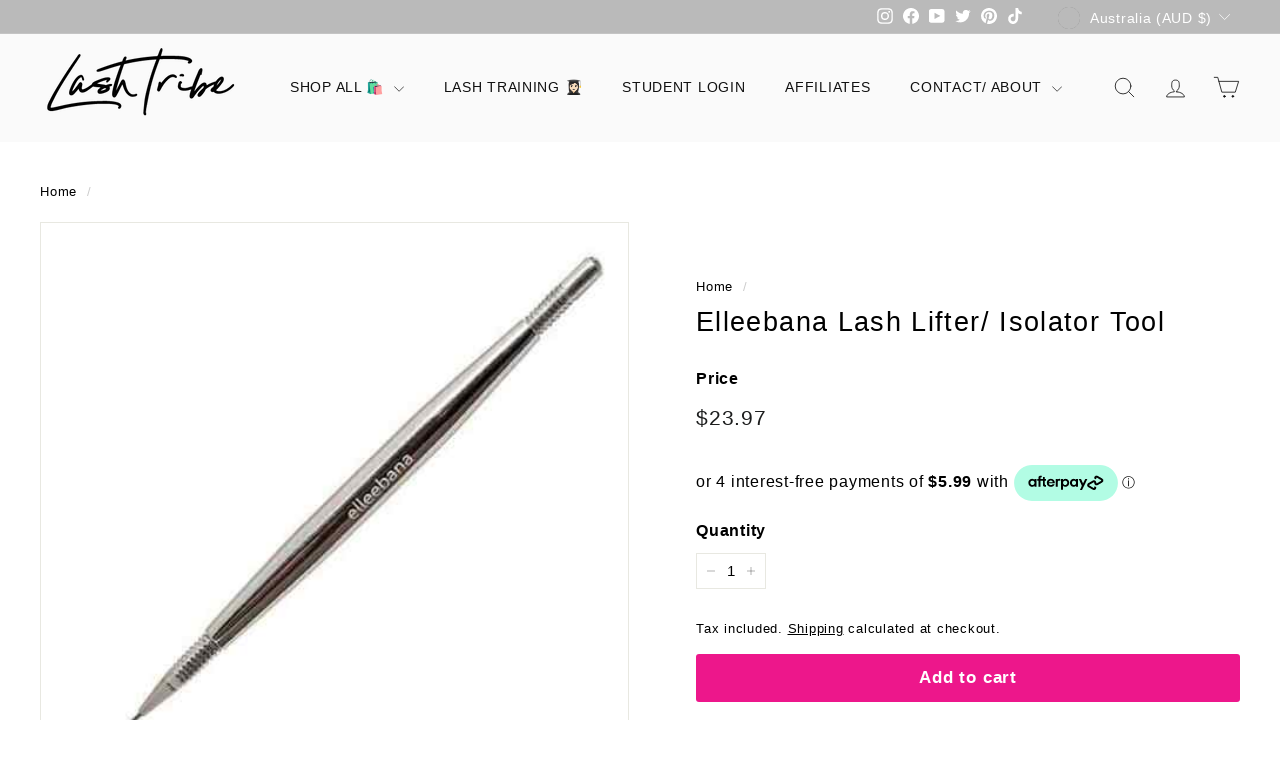

--- FILE ---
content_type: text/html
request_url: https://placement-api.afterpay.com/?mpid=elly08030140881.myshopify.com&placementid=null&pageType=null&zoid=9.0.85
body_size: 677
content:

  <!DOCTYPE html>
  <html>
  <head>
      <link rel='icon' href='data:,' />
      <meta http-equiv="Content-Security-Policy"
          content="base-uri 'self'; default-src 'self'; font-src 'self'; style-src 'self'; script-src 'self' https://cdn.jsdelivr.net/npm/zoid@9.0.85/dist/zoid.min.js; img-src 'self'; connect-src 'self'; frame-src 'self'">
      <title></title>
      <link rel="preload" href="/index.js" as="script" />
      <link rel="preload" href="https://cdn.jsdelivr.net/npm/zoid@9.0.85/dist/zoid.min.js" integrity="sha384-67MznxkYtbE8teNrhdkvnzQBmeiErnMskO7eD8QwolLpdUliTdivKWx0ANHgw+w8" as="script" crossorigin="anonymous" />
      <div id="__AP_DATA__" hidden>
        {"errors":{"mcr":null},"mcrResponse":{"data":{"errors":[],"config":{"mpId":"elly08030140881.myshopify.com","createdAt":"2023-09-27T23:46:37.807612456Z","updatedAt":"2025-11-14T01:26:33.86367893Z","config":{"consumerLending":{"metadata":{"shouldForceCache":false,"isProductEnabled":false,"updatedAt":"2025-11-14T01:26:33.863639689Z","version":0},"details":{}},"interestFreePayment":{"metadata":{"shouldForceCache":false,"isProductEnabled":true,"updatedAt":"2025-11-14T01:26:33.863615098Z","version":0},"details":{"maximumAmount":{"amount":"4000.00","currency":"AUD"},"cbt":{"enabled":true,"countries":["NZ","US","CA"],"limits":{}}}},"merchantAttributes":{"metadata":{"shouldForceCache":false,"isProductEnabled":true,"updatedAt":"2025-11-14T01:26:33.863644919Z","version":0},"details":{"analyticsEnabled":true,"tradingCountry":"AU","storeURI":"https://lashtribe.com.au/","tradingName":"Lash Tribe","vpuf":true}},"onsitePlacements":{"metadata":{"version":0},"details":{"onsitePlacements":{}}},"cashAppPay":{"metadata":{"shouldForceCache":false,"isProductEnabled":false,"updatedAt":"2025-11-14T01:26:33.863672079Z","version":0},"details":{"enabledForOrders":false,"integrationCompleted":false}},"promotionalData":{"metadata":{"version":0},"details":{"consumerLendingPromotions":[]}}}}},"errors":null,"status":200},"brand":"afterpay","meta":{"version":"0.35.4"}}
      </div>
  </head>
  <body></body>
  <script src="/index.js" type="application/javascript"></script>
  </html>
  